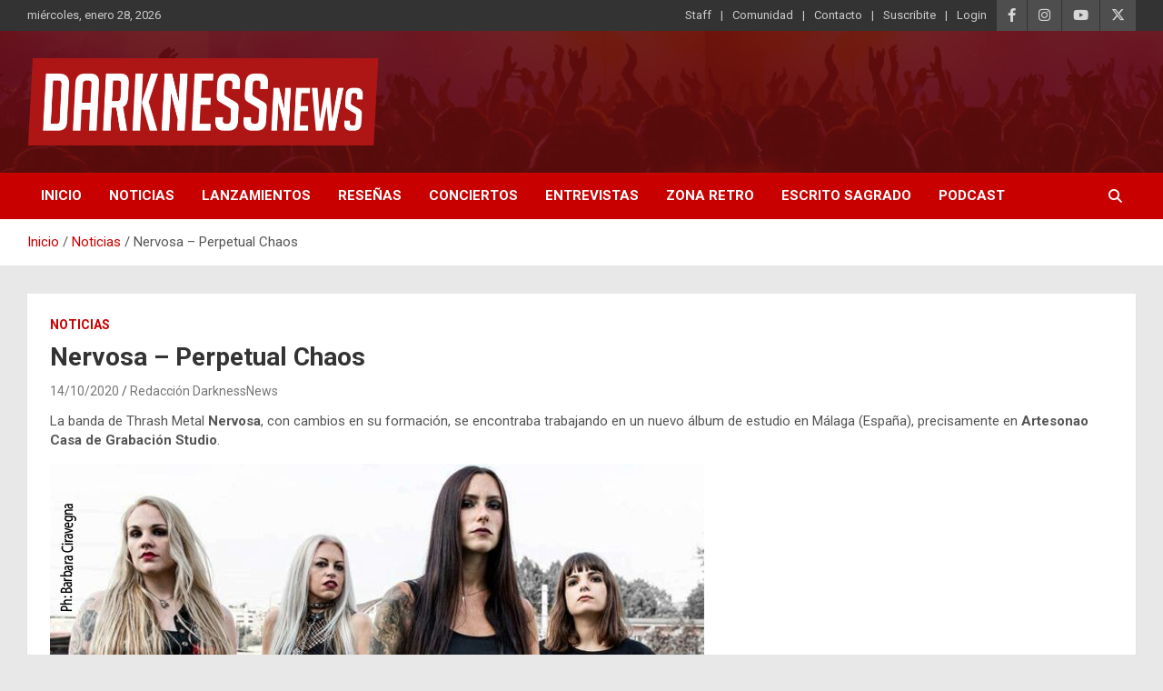

--- FILE ---
content_type: text/html; charset=UTF-8
request_url: https://darknessnews.com/nervosa-perpetual-chaos/
body_size: 17631
content:
<!doctype html>
<html lang="es">
<head>
	<meta charset="UTF-8">
	<meta name="viewport" content="width=device-width, initial-scale=1, shrink-to-fit=no">
	<link rel="profile" href="https://gmpg.org/xfn/11">

	<title>Nervosa &#8211; Perpetual Chaos &#8211; DarknessNews</title>
<meta name='robots' content='max-image-preview:large' />
<link rel='dns-prefetch' href='//static.addtoany.com' />
<link rel='dns-prefetch' href='//www.googletagmanager.com' />
<link rel='dns-prefetch' href='//fonts.googleapis.com' />
<link rel="alternate" type="application/rss+xml" title="DarknessNews &raquo; Feed" href="https://darknessnews.com/feed/" />
<link rel="alternate" type="application/rss+xml" title="DarknessNews &raquo; Feed de los comentarios" href="https://darknessnews.com/comments/feed/" />
<link rel="alternate" title="oEmbed (JSON)" type="application/json+oembed" href="https://darknessnews.com/wp-json/oembed/1.0/embed?url=https%3A%2F%2Fdarknessnews.com%2Fnervosa-perpetual-chaos%2F" />
<link rel="alternate" title="oEmbed (XML)" type="text/xml+oembed" href="https://darknessnews.com/wp-json/oembed/1.0/embed?url=https%3A%2F%2Fdarknessnews.com%2Fnervosa-perpetual-chaos%2F&#038;format=xml" />
		<style id="content-control-block-styles">
			@media (max-width: 640px) {
	.cc-hide-on-mobile {
		display: none !important;
	}
}
@media (min-width: 641px) and (max-width: 920px) {
	.cc-hide-on-tablet {
		display: none !important;
	}
}
@media (min-width: 921px) and (max-width: 1440px) {
	.cc-hide-on-desktop {
		display: none !important;
	}
}		</style>
		<style id='wp-img-auto-sizes-contain-inline-css' type='text/css'>
img:is([sizes=auto i],[sizes^="auto," i]){contain-intrinsic-size:3000px 1500px}
/*# sourceURL=wp-img-auto-sizes-contain-inline-css */
</style>
<link rel='stylesheet' id='pie_notice_cs-css' href='https://darknessnews.com/wp-content/plugins/pie-register/assets/css/pie_notice.css?ver=3.8.4.7' type='text/css' media='all' />
<link rel='stylesheet' id='pt-cv-public-style-css' href='https://darknessnews.com/wp-content/plugins/content-views-query-and-display-post-page/public/assets/css/cv.css?ver=4.3' type='text/css' media='all' />
<style id='wp-emoji-styles-inline-css' type='text/css'>

	img.wp-smiley, img.emoji {
		display: inline !important;
		border: none !important;
		box-shadow: none !important;
		height: 1em !important;
		width: 1em !important;
		margin: 0 0.07em !important;
		vertical-align: -0.1em !important;
		background: none !important;
		padding: 0 !important;
	}
/*# sourceURL=wp-emoji-styles-inline-css */
</style>
<link rel='stylesheet' id='wp-block-library-css' href='https://darknessnews.com/wp-includes/css/dist/block-library/style.min.css?ver=6.9' type='text/css' media='all' />
<style id='classic-theme-styles-inline-css' type='text/css'>
/*! This file is auto-generated */
.wp-block-button__link{color:#fff;background-color:#32373c;border-radius:9999px;box-shadow:none;text-decoration:none;padding:calc(.667em + 2px) calc(1.333em + 2px);font-size:1.125em}.wp-block-file__button{background:#32373c;color:#fff;text-decoration:none}
/*# sourceURL=/wp-includes/css/classic-themes.min.css */
</style>
<link rel='stylesheet' id='content-control-block-styles-css' href='https://darknessnews.com/wp-content/plugins/content-control/dist/style-block-editor.css?ver=2.6.5' type='text/css' media='all' />
<style id='global-styles-inline-css' type='text/css'>
:root{--wp--preset--aspect-ratio--square: 1;--wp--preset--aspect-ratio--4-3: 4/3;--wp--preset--aspect-ratio--3-4: 3/4;--wp--preset--aspect-ratio--3-2: 3/2;--wp--preset--aspect-ratio--2-3: 2/3;--wp--preset--aspect-ratio--16-9: 16/9;--wp--preset--aspect-ratio--9-16: 9/16;--wp--preset--color--black: #000000;--wp--preset--color--cyan-bluish-gray: #abb8c3;--wp--preset--color--white: #ffffff;--wp--preset--color--pale-pink: #f78da7;--wp--preset--color--vivid-red: #cf2e2e;--wp--preset--color--luminous-vivid-orange: #ff6900;--wp--preset--color--luminous-vivid-amber: #fcb900;--wp--preset--color--light-green-cyan: #7bdcb5;--wp--preset--color--vivid-green-cyan: #00d084;--wp--preset--color--pale-cyan-blue: #8ed1fc;--wp--preset--color--vivid-cyan-blue: #0693e3;--wp--preset--color--vivid-purple: #9b51e0;--wp--preset--gradient--vivid-cyan-blue-to-vivid-purple: linear-gradient(135deg,rgb(6,147,227) 0%,rgb(155,81,224) 100%);--wp--preset--gradient--light-green-cyan-to-vivid-green-cyan: linear-gradient(135deg,rgb(122,220,180) 0%,rgb(0,208,130) 100%);--wp--preset--gradient--luminous-vivid-amber-to-luminous-vivid-orange: linear-gradient(135deg,rgb(252,185,0) 0%,rgb(255,105,0) 100%);--wp--preset--gradient--luminous-vivid-orange-to-vivid-red: linear-gradient(135deg,rgb(255,105,0) 0%,rgb(207,46,46) 100%);--wp--preset--gradient--very-light-gray-to-cyan-bluish-gray: linear-gradient(135deg,rgb(238,238,238) 0%,rgb(169,184,195) 100%);--wp--preset--gradient--cool-to-warm-spectrum: linear-gradient(135deg,rgb(74,234,220) 0%,rgb(151,120,209) 20%,rgb(207,42,186) 40%,rgb(238,44,130) 60%,rgb(251,105,98) 80%,rgb(254,248,76) 100%);--wp--preset--gradient--blush-light-purple: linear-gradient(135deg,rgb(255,206,236) 0%,rgb(152,150,240) 100%);--wp--preset--gradient--blush-bordeaux: linear-gradient(135deg,rgb(254,205,165) 0%,rgb(254,45,45) 50%,rgb(107,0,62) 100%);--wp--preset--gradient--luminous-dusk: linear-gradient(135deg,rgb(255,203,112) 0%,rgb(199,81,192) 50%,rgb(65,88,208) 100%);--wp--preset--gradient--pale-ocean: linear-gradient(135deg,rgb(255,245,203) 0%,rgb(182,227,212) 50%,rgb(51,167,181) 100%);--wp--preset--gradient--electric-grass: linear-gradient(135deg,rgb(202,248,128) 0%,rgb(113,206,126) 100%);--wp--preset--gradient--midnight: linear-gradient(135deg,rgb(2,3,129) 0%,rgb(40,116,252) 100%);--wp--preset--font-size--small: 13px;--wp--preset--font-size--medium: 20px;--wp--preset--font-size--large: 36px;--wp--preset--font-size--x-large: 42px;--wp--preset--spacing--20: 0.44rem;--wp--preset--spacing--30: 0.67rem;--wp--preset--spacing--40: 1rem;--wp--preset--spacing--50: 1.5rem;--wp--preset--spacing--60: 2.25rem;--wp--preset--spacing--70: 3.38rem;--wp--preset--spacing--80: 5.06rem;--wp--preset--shadow--natural: 6px 6px 9px rgba(0, 0, 0, 0.2);--wp--preset--shadow--deep: 12px 12px 50px rgba(0, 0, 0, 0.4);--wp--preset--shadow--sharp: 6px 6px 0px rgba(0, 0, 0, 0.2);--wp--preset--shadow--outlined: 6px 6px 0px -3px rgb(255, 255, 255), 6px 6px rgb(0, 0, 0);--wp--preset--shadow--crisp: 6px 6px 0px rgb(0, 0, 0);}:where(.is-layout-flex){gap: 0.5em;}:where(.is-layout-grid){gap: 0.5em;}body .is-layout-flex{display: flex;}.is-layout-flex{flex-wrap: wrap;align-items: center;}.is-layout-flex > :is(*, div){margin: 0;}body .is-layout-grid{display: grid;}.is-layout-grid > :is(*, div){margin: 0;}:where(.wp-block-columns.is-layout-flex){gap: 2em;}:where(.wp-block-columns.is-layout-grid){gap: 2em;}:where(.wp-block-post-template.is-layout-flex){gap: 1.25em;}:where(.wp-block-post-template.is-layout-grid){gap: 1.25em;}.has-black-color{color: var(--wp--preset--color--black) !important;}.has-cyan-bluish-gray-color{color: var(--wp--preset--color--cyan-bluish-gray) !important;}.has-white-color{color: var(--wp--preset--color--white) !important;}.has-pale-pink-color{color: var(--wp--preset--color--pale-pink) !important;}.has-vivid-red-color{color: var(--wp--preset--color--vivid-red) !important;}.has-luminous-vivid-orange-color{color: var(--wp--preset--color--luminous-vivid-orange) !important;}.has-luminous-vivid-amber-color{color: var(--wp--preset--color--luminous-vivid-amber) !important;}.has-light-green-cyan-color{color: var(--wp--preset--color--light-green-cyan) !important;}.has-vivid-green-cyan-color{color: var(--wp--preset--color--vivid-green-cyan) !important;}.has-pale-cyan-blue-color{color: var(--wp--preset--color--pale-cyan-blue) !important;}.has-vivid-cyan-blue-color{color: var(--wp--preset--color--vivid-cyan-blue) !important;}.has-vivid-purple-color{color: var(--wp--preset--color--vivid-purple) !important;}.has-black-background-color{background-color: var(--wp--preset--color--black) !important;}.has-cyan-bluish-gray-background-color{background-color: var(--wp--preset--color--cyan-bluish-gray) !important;}.has-white-background-color{background-color: var(--wp--preset--color--white) !important;}.has-pale-pink-background-color{background-color: var(--wp--preset--color--pale-pink) !important;}.has-vivid-red-background-color{background-color: var(--wp--preset--color--vivid-red) !important;}.has-luminous-vivid-orange-background-color{background-color: var(--wp--preset--color--luminous-vivid-orange) !important;}.has-luminous-vivid-amber-background-color{background-color: var(--wp--preset--color--luminous-vivid-amber) !important;}.has-light-green-cyan-background-color{background-color: var(--wp--preset--color--light-green-cyan) !important;}.has-vivid-green-cyan-background-color{background-color: var(--wp--preset--color--vivid-green-cyan) !important;}.has-pale-cyan-blue-background-color{background-color: var(--wp--preset--color--pale-cyan-blue) !important;}.has-vivid-cyan-blue-background-color{background-color: var(--wp--preset--color--vivid-cyan-blue) !important;}.has-vivid-purple-background-color{background-color: var(--wp--preset--color--vivid-purple) !important;}.has-black-border-color{border-color: var(--wp--preset--color--black) !important;}.has-cyan-bluish-gray-border-color{border-color: var(--wp--preset--color--cyan-bluish-gray) !important;}.has-white-border-color{border-color: var(--wp--preset--color--white) !important;}.has-pale-pink-border-color{border-color: var(--wp--preset--color--pale-pink) !important;}.has-vivid-red-border-color{border-color: var(--wp--preset--color--vivid-red) !important;}.has-luminous-vivid-orange-border-color{border-color: var(--wp--preset--color--luminous-vivid-orange) !important;}.has-luminous-vivid-amber-border-color{border-color: var(--wp--preset--color--luminous-vivid-amber) !important;}.has-light-green-cyan-border-color{border-color: var(--wp--preset--color--light-green-cyan) !important;}.has-vivid-green-cyan-border-color{border-color: var(--wp--preset--color--vivid-green-cyan) !important;}.has-pale-cyan-blue-border-color{border-color: var(--wp--preset--color--pale-cyan-blue) !important;}.has-vivid-cyan-blue-border-color{border-color: var(--wp--preset--color--vivid-cyan-blue) !important;}.has-vivid-purple-border-color{border-color: var(--wp--preset--color--vivid-purple) !important;}.has-vivid-cyan-blue-to-vivid-purple-gradient-background{background: var(--wp--preset--gradient--vivid-cyan-blue-to-vivid-purple) !important;}.has-light-green-cyan-to-vivid-green-cyan-gradient-background{background: var(--wp--preset--gradient--light-green-cyan-to-vivid-green-cyan) !important;}.has-luminous-vivid-amber-to-luminous-vivid-orange-gradient-background{background: var(--wp--preset--gradient--luminous-vivid-amber-to-luminous-vivid-orange) !important;}.has-luminous-vivid-orange-to-vivid-red-gradient-background{background: var(--wp--preset--gradient--luminous-vivid-orange-to-vivid-red) !important;}.has-very-light-gray-to-cyan-bluish-gray-gradient-background{background: var(--wp--preset--gradient--very-light-gray-to-cyan-bluish-gray) !important;}.has-cool-to-warm-spectrum-gradient-background{background: var(--wp--preset--gradient--cool-to-warm-spectrum) !important;}.has-blush-light-purple-gradient-background{background: var(--wp--preset--gradient--blush-light-purple) !important;}.has-blush-bordeaux-gradient-background{background: var(--wp--preset--gradient--blush-bordeaux) !important;}.has-luminous-dusk-gradient-background{background: var(--wp--preset--gradient--luminous-dusk) !important;}.has-pale-ocean-gradient-background{background: var(--wp--preset--gradient--pale-ocean) !important;}.has-electric-grass-gradient-background{background: var(--wp--preset--gradient--electric-grass) !important;}.has-midnight-gradient-background{background: var(--wp--preset--gradient--midnight) !important;}.has-small-font-size{font-size: var(--wp--preset--font-size--small) !important;}.has-medium-font-size{font-size: var(--wp--preset--font-size--medium) !important;}.has-large-font-size{font-size: var(--wp--preset--font-size--large) !important;}.has-x-large-font-size{font-size: var(--wp--preset--font-size--x-large) !important;}
:where(.wp-block-post-template.is-layout-flex){gap: 1.25em;}:where(.wp-block-post-template.is-layout-grid){gap: 1.25em;}
:where(.wp-block-term-template.is-layout-flex){gap: 1.25em;}:where(.wp-block-term-template.is-layout-grid){gap: 1.25em;}
:where(.wp-block-columns.is-layout-flex){gap: 2em;}:where(.wp-block-columns.is-layout-grid){gap: 2em;}
:root :where(.wp-block-pullquote){font-size: 1.5em;line-height: 1.6;}
/*# sourceURL=global-styles-inline-css */
</style>
<link rel='stylesheet' id='bootstrap-style-css' href='https://darknessnews.com/wp-content/themes/newscard/assets/library/bootstrap/css/bootstrap.min.css?ver=4.0.0' type='text/css' media='all' />
<link rel='stylesheet' id='font-awesome-style-css' href='https://darknessnews.com/wp-content/themes/newscard/assets/library/font-awesome/css/all.min.css?ver=6.9' type='text/css' media='all' />
<link rel='stylesheet' id='newscard-google-fonts-css' href='//fonts.googleapis.com/css?family=Roboto%3A100%2C300%2C300i%2C400%2C400i%2C500%2C500i%2C700%2C700i&#038;ver=6.9' type='text/css' media='all' />
<link rel='stylesheet' id='newscard-style-css' href='https://darknessnews.com/wp-content/themes/newscard/style.css?ver=6.9' type='text/css' media='all' />
<link rel='stylesheet' id='addtoany-css' href='https://darknessnews.com/wp-content/plugins/add-to-any/addtoany.min.css?ver=1.16' type='text/css' media='all' />
<link rel='stylesheet' id='myStyleSheets-css' href='https://darknessnews.com/wp-content/plugins/wp-latest-posts/css/wplp_front.css?ver=5.0.11' type='text/css' media='all' />
<link rel='stylesheet' id='wplpStyleDefault-css' href='https://darknessnews.com/wp-content/plugins/wp-latest-posts/themes/default/style.css?ver=5.0.11' type='text/css' media='all' />
<style id='wplpStyleDefault-inline-css' type='text/css'>
#wplp_widget_776.wplp_container.default:hover .flex-next,#wplp_widget_776.wplp_container .flex-direction-nav .flex-prev{color : rgb(51, 51, 51) !important}#wplp_widget_776 .swiper-button-next,#wplp_widget_776 .swiper-button-prev{color : rgb(51, 51, 51)!important; background-image: none!important}#wplp_widget_776.wplp_container.default:hover .flex-next:hover,#wplp_widget_776.wplp_container.default:hover .flex-prev:hover{color :rgb(54, 54, 54) !important}#wplp_widget_776 .swiper-button-next:hover,#wplp_widget_776 .swiper-button-prev:hover{color :rgb(54, 54, 54)!important}#wplp_widget_776 .swiper-pagination-bullet-active{background: rgb(54, 54, 54)!important}#wplp_widget_776.wplp_container .read-more{float:right;background-color : transparent}#wplp_widget_776.wplp_container .read-more{border :1px solid transparent;border-radius: 0px;}#wplp_widget_776.wplp_container .read-more{color : #0c0c0c}#wplp_widget_776.wplp_container .read-more{padding: 3px 7px}#wplp_widget_776 .wplp_listposts .swiper-slide .insideframe:hover .img_cropper:before,#wplp_widget_776 .wplp_listposts .swiper-slide .insideframe:hover .img_cropper:after {opacity:0.7}#wplp_widget_776 .wplp_listposts .swiper-slide .img_cropper:after {background:ffffff;-webkit-box-shadow: inset 0 0 10px 2px ffffff;box-shadow: inset 0 0 10px 2px ffffff;}#wplp_widget_776 .wplp_listposts .swiper-slide .img_cropper:before{content:'\f109';}#wplp_widget_776 .wplp_listposts .swiper-slide .img_cropper:before{color:#ffffff}#wplp_widget_776 .wplp_listposts .swiper-slide .img_cropper:before{background:#444444}@media screen and (max-width: 767px) {#wplp_widget_776 .wplp_listposts.swiper-slide-mb {display: grid;
                    grid-template-columns: repeat(2, 1fr);
                    grid-template-rows: repeat(2, 1fr);
                    gap: 0px;
                    grid-auto-flow: column;}}
#wplp_widget_777.wplp_container.default:hover .flex-next,#wplp_widget_777.wplp_container .flex-direction-nav .flex-prev{color : rgb(51, 51, 51) !important}#wplp_widget_777 .swiper-button-next,#wplp_widget_777 .swiper-button-prev{color : rgb(51, 51, 51)!important; background-image: none!important}#wplp_widget_777.wplp_container.default:hover .flex-next:hover,#wplp_widget_777.wplp_container.default:hover .flex-prev:hover{color :rgb(54, 54, 54) !important}#wplp_widget_777 .swiper-button-next:hover,#wplp_widget_777 .swiper-button-prev:hover{color :rgb(54, 54, 54)!important}#wplp_widget_777 .swiper-pagination-bullet-active{background: rgb(54, 54, 54)!important}#wplp_widget_777.wplp_container .read-more{float:right;background-color : transparent}#wplp_widget_777.wplp_container .read-more{border :1px solid transparent;border-radius: 0px;}#wplp_widget_777.wplp_container .read-more{color : #0c0c0c}#wplp_widget_777.wplp_container .read-more{padding: 3px 7px}#wplp_widget_777 .wplp_listposts .swiper-slide .insideframe:hover .img_cropper:before,#wplp_widget_777 .wplp_listposts .swiper-slide .insideframe:hover .img_cropper:after {opacity:0.7}#wplp_widget_777 .wplp_listposts .swiper-slide .img_cropper:after {background:ffffff;-webkit-box-shadow: inset 0 0 10px 2px ffffff;box-shadow: inset 0 0 10px 2px ffffff;}#wplp_widget_777 .wplp_listposts .swiper-slide .img_cropper:before{content:'\f109';}#wplp_widget_777 .wplp_listposts .swiper-slide .img_cropper:before{color:#ffffff}#wplp_widget_777 .wplp_listposts .swiper-slide .img_cropper:before{background:#444444}@media screen and (max-width: 767px) {#wplp_widget_777 .wplp_listposts.swiper-slide-mb {display: grid;
                    grid-template-columns: repeat(1, 1fr);
                    grid-template-rows: repeat(3, 1fr);
                    gap: 0px;
                    grid-auto-flow: column;}}
#wplp_widget_777.wplp_container.default:hover .flex-next,#wplp_widget_777.wplp_container .flex-direction-nav .flex-prev{color : rgb(51, 51, 51) !important}#wplp_widget_777 .swiper-button-next,#wplp_widget_777 .swiper-button-prev{color : rgb(51, 51, 51)!important; background-image: none!important}#wplp_widget_777.wplp_container.default:hover .flex-next:hover,#wplp_widget_777.wplp_container.default:hover .flex-prev:hover{color :rgb(54, 54, 54) !important}#wplp_widget_777 .swiper-button-next:hover,#wplp_widget_777 .swiper-button-prev:hover{color :rgb(54, 54, 54)!important}#wplp_widget_777 .swiper-pagination-bullet-active{background: rgb(54, 54, 54)!important}#wplp_widget_777.wplp_container .read-more{float:right;background-color : transparent}#wplp_widget_777.wplp_container .read-more{border :1px solid transparent;border-radius: 0px;}#wplp_widget_777.wplp_container .read-more{color : #0c0c0c}#wplp_widget_777.wplp_container .read-more{padding: 3px 7px}#wplp_widget_777 .wplp_listposts .swiper-slide .insideframe:hover .img_cropper:before,#wplp_widget_777 .wplp_listposts .swiper-slide .insideframe:hover .img_cropper:after {opacity:0.7}#wplp_widget_777 .wplp_listposts .swiper-slide .img_cropper:after {background:ffffff;-webkit-box-shadow: inset 0 0 10px 2px ffffff;box-shadow: inset 0 0 10px 2px ffffff;}#wplp_widget_777 .wplp_listposts .swiper-slide .img_cropper:before{content:'\f109';}#wplp_widget_777 .wplp_listposts .swiper-slide .img_cropper:before{color:#ffffff}#wplp_widget_777 .wplp_listposts .swiper-slide .img_cropper:before{background:#444444}@media screen and (max-width: 767px) {#wplp_widget_777 .wplp_listposts.swiper-slide-mb {display: grid;
                    grid-template-columns: repeat(1, 1fr);
                    grid-template-rows: repeat(3, 1fr);
                    gap: 0px;
                    grid-auto-flow: column;}}
#wplp_widget_775.wplp_container.default:hover .flex-next,#wplp_widget_775.wplp_container .flex-direction-nav .flex-prev{color : rgb(51, 51, 51) !important}#wplp_widget_775 .swiper-button-next,#wplp_widget_775 .swiper-button-prev{color : rgb(51, 51, 51)!important; background-image: none!important}#wplp_widget_775.wplp_container.default:hover .flex-next:hover,#wplp_widget_775.wplp_container.default:hover .flex-prev:hover{color :rgb(54, 54, 54) !important}#wplp_widget_775 .swiper-button-next:hover,#wplp_widget_775 .swiper-button-prev:hover{color :rgb(54, 54, 54)!important}#wplp_widget_775 .swiper-pagination-bullet-active{background: rgb(54, 54, 54)!important}#wplp_widget_775.wplp_container .read-more{float:right;background-color : #dd3333}#wplp_widget_775.wplp_container .read-more{border :1px solid #dd3333;border-radius: 0px;}#wplp_widget_775.wplp_container .read-more{color : #0c0c0c}#wplp_widget_775.wplp_container .read-more{padding: 3px 7px}#wplp_widget_775 .wplp_listposts .swiper-slide .insideframe:hover .img_cropper:before,#wplp_widget_775 .wplp_listposts .swiper-slide .insideframe:hover .img_cropper:after {opacity:0.7}#wplp_widget_775 .wplp_listposts .swiper-slide .img_cropper:after {background:ffffff;-webkit-box-shadow: inset 0 0 10px 2px ffffff;box-shadow: inset 0 0 10px 2px ffffff;}#wplp_widget_775 .wplp_listposts .swiper-slide .img_cropper:before{content:'\f109';}#wplp_widget_775 .wplp_listposts .swiper-slide .img_cropper:before{color:#ffffff}#wplp_widget_775 .wplp_listposts .swiper-slide .img_cropper:before{background:#444444}@media screen and (max-width: 767px) {#wplp_widget_775 .wplp_listposts.swiper-slide-mb {display: grid;
                    grid-template-columns: repeat(1, 1fr);
                    grid-template-rows: repeat(3, 1fr);
                    gap: 0px;
                    grid-auto-flow: column;}}
#wplp_widget_777.wplp_container.default:hover .flex-next,#wplp_widget_777.wplp_container .flex-direction-nav .flex-prev{color : rgb(51, 51, 51) !important}#wplp_widget_777 .swiper-button-next,#wplp_widget_777 .swiper-button-prev{color : rgb(51, 51, 51)!important; background-image: none!important}#wplp_widget_777.wplp_container.default:hover .flex-next:hover,#wplp_widget_777.wplp_container.default:hover .flex-prev:hover{color :rgb(54, 54, 54) !important}#wplp_widget_777 .swiper-button-next:hover,#wplp_widget_777 .swiper-button-prev:hover{color :rgb(54, 54, 54)!important}#wplp_widget_777 .swiper-pagination-bullet-active{background: rgb(54, 54, 54)!important}#wplp_widget_777.wplp_container .read-more{float:right;background-color : transparent}#wplp_widget_777.wplp_container .read-more{border :1px solid transparent;border-radius: 0px;}#wplp_widget_777.wplp_container .read-more{color : #0c0c0c}#wplp_widget_777.wplp_container .read-more{padding: 3px 7px}#wplp_widget_777 .wplp_listposts .swiper-slide .insideframe:hover .img_cropper:before,#wplp_widget_777 .wplp_listposts .swiper-slide .insideframe:hover .img_cropper:after {opacity:0.7}#wplp_widget_777 .wplp_listposts .swiper-slide .img_cropper:after {background:ffffff;-webkit-box-shadow: inset 0 0 10px 2px ffffff;box-shadow: inset 0 0 10px 2px ffffff;}#wplp_widget_777 .wplp_listposts .swiper-slide .img_cropper:before{content:'\f109';}#wplp_widget_777 .wplp_listposts .swiper-slide .img_cropper:before{color:#ffffff}#wplp_widget_777 .wplp_listposts .swiper-slide .img_cropper:before{background:#444444}@media screen and (max-width: 767px) {#wplp_widget_777 .wplp_listposts.swiper-slide-mb {display: grid;
                    grid-template-columns: repeat(1, 1fr);
                    grid-template-rows: repeat(3, 1fr);
                    gap: 0px;
                    grid-auto-flow: column;}}
#wplp_widget_777.wplp_container.default:hover .flex-next,#wplp_widget_777.wplp_container .flex-direction-nav .flex-prev{color : rgb(51, 51, 51) !important}#wplp_widget_777 .swiper-button-next,#wplp_widget_777 .swiper-button-prev{color : rgb(51, 51, 51)!important; background-image: none!important}#wplp_widget_777.wplp_container.default:hover .flex-next:hover,#wplp_widget_777.wplp_container.default:hover .flex-prev:hover{color :rgb(54, 54, 54) !important}#wplp_widget_777 .swiper-button-next:hover,#wplp_widget_777 .swiper-button-prev:hover{color :rgb(54, 54, 54)!important}#wplp_widget_777 .swiper-pagination-bullet-active{background: rgb(54, 54, 54)!important}#wplp_widget_777.wplp_container .read-more{float:right;background-color : transparent}#wplp_widget_777.wplp_container .read-more{border :1px solid transparent;border-radius: 0px;}#wplp_widget_777.wplp_container .read-more{color : #0c0c0c}#wplp_widget_777.wplp_container .read-more{padding: 3px 7px}#wplp_widget_777 .wplp_listposts .swiper-slide .insideframe:hover .img_cropper:before,#wplp_widget_777 .wplp_listposts .swiper-slide .insideframe:hover .img_cropper:after {opacity:0.7}#wplp_widget_777 .wplp_listposts .swiper-slide .img_cropper:after {background:ffffff;-webkit-box-shadow: inset 0 0 10px 2px ffffff;box-shadow: inset 0 0 10px 2px ffffff;}#wplp_widget_777 .wplp_listposts .swiper-slide .img_cropper:before{content:'\f109';}#wplp_widget_777 .wplp_listposts .swiper-slide .img_cropper:before{color:#ffffff}#wplp_widget_777 .wplp_listposts .swiper-slide .img_cropper:before{background:#444444}@media screen and (max-width: 767px) {#wplp_widget_777 .wplp_listposts.swiper-slide-mb {display: grid;
                    grid-template-columns: repeat(1, 1fr);
                    grid-template-rows: repeat(3, 1fr);
                    gap: 0px;
                    grid-auto-flow: column;}}
#wplp_widget_777.wplp_container.default:hover .flex-next,#wplp_widget_777.wplp_container .flex-direction-nav .flex-prev{color : rgb(51, 51, 51) !important}#wplp_widget_777 .swiper-button-next,#wplp_widget_777 .swiper-button-prev{color : rgb(51, 51, 51)!important; background-image: none!important}#wplp_widget_777.wplp_container.default:hover .flex-next:hover,#wplp_widget_777.wplp_container.default:hover .flex-prev:hover{color :rgb(54, 54, 54) !important}#wplp_widget_777 .swiper-button-next:hover,#wplp_widget_777 .swiper-button-prev:hover{color :rgb(54, 54, 54)!important}#wplp_widget_777 .swiper-pagination-bullet-active{background: rgb(54, 54, 54)!important}#wplp_widget_777.wplp_container .read-more{float:right;background-color : transparent}#wplp_widget_777.wplp_container .read-more{border :1px solid transparent;border-radius: 0px;}#wplp_widget_777.wplp_container .read-more{color : #0c0c0c}#wplp_widget_777.wplp_container .read-more{padding: 3px 7px}#wplp_widget_777 .wplp_listposts .swiper-slide .insideframe:hover .img_cropper:before,#wplp_widget_777 .wplp_listposts .swiper-slide .insideframe:hover .img_cropper:after {opacity:0.7}#wplp_widget_777 .wplp_listposts .swiper-slide .img_cropper:after {background:ffffff;-webkit-box-shadow: inset 0 0 10px 2px ffffff;box-shadow: inset 0 0 10px 2px ffffff;}#wplp_widget_777 .wplp_listposts .swiper-slide .img_cropper:before{content:'\f109';}#wplp_widget_777 .wplp_listposts .swiper-slide .img_cropper:before{color:#ffffff}#wplp_widget_777 .wplp_listposts .swiper-slide .img_cropper:before{background:#444444}@media screen and (max-width: 767px) {#wplp_widget_777 .wplp_listposts.swiper-slide-mb {display: grid;
                    grid-template-columns: repeat(1, 1fr);
                    grid-template-rows: repeat(3, 1fr);
                    gap: 0px;
                    grid-auto-flow: column;}}
#wplp_widget_776.wplp_container.default:hover .flex-next,#wplp_widget_776.wplp_container .flex-direction-nav .flex-prev{color : rgb(51, 51, 51) !important}#wplp_widget_776 .swiper-button-next,#wplp_widget_776 .swiper-button-prev{color : rgb(51, 51, 51)!important; background-image: none!important}#wplp_widget_776.wplp_container.default:hover .flex-next:hover,#wplp_widget_776.wplp_container.default:hover .flex-prev:hover{color :rgb(54, 54, 54) !important}#wplp_widget_776 .swiper-button-next:hover,#wplp_widget_776 .swiper-button-prev:hover{color :rgb(54, 54, 54)!important}#wplp_widget_776 .swiper-pagination-bullet-active{background: rgb(54, 54, 54)!important}#wplp_widget_776.wplp_container .read-more{float:right;background-color : transparent}#wplp_widget_776.wplp_container .read-more{border :1px solid transparent;border-radius: 0px;}#wplp_widget_776.wplp_container .read-more{color : #0c0c0c}#wplp_widget_776.wplp_container .read-more{padding: 3px 7px}#wplp_widget_776 .wplp_listposts .swiper-slide .insideframe:hover .img_cropper:before,#wplp_widget_776 .wplp_listposts .swiper-slide .insideframe:hover .img_cropper:after {opacity:0.7}#wplp_widget_776 .wplp_listposts .swiper-slide .img_cropper:after {background:ffffff;-webkit-box-shadow: inset 0 0 10px 2px ffffff;box-shadow: inset 0 0 10px 2px ffffff;}#wplp_widget_776 .wplp_listposts .swiper-slide .img_cropper:before{content:'\f109';}#wplp_widget_776 .wplp_listposts .swiper-slide .img_cropper:before{color:#ffffff}#wplp_widget_776 .wplp_listposts .swiper-slide .img_cropper:before{background:#444444}@media screen and (max-width: 767px) {#wplp_widget_776 .wplp_listposts.swiper-slide-mb {display: grid;
                    grid-template-columns: repeat(2, 1fr);
                    grid-template-rows: repeat(2, 1fr);
                    gap: 0px;
                    grid-auto-flow: column;}}
/*# sourceURL=wplpStyleDefault-inline-css */
</style>
<link rel='stylesheet' id='dashicons-css' href='https://darknessnews.com/wp-includes/css/dashicons.min.css?ver=6.9' type='text/css' media='all' />
<script type="text/javascript" id="addtoany-core-js-before">
/* <![CDATA[ */
window.a2a_config=window.a2a_config||{};a2a_config.callbacks=[];a2a_config.overlays=[];a2a_config.templates={};a2a_localize = {
	Share: "Compartir",
	Save: "Guardar",
	Subscribe: "Suscribir",
	Email: "Correo electrónico",
	Bookmark: "Marcador",
	ShowAll: "Mostrar todo",
	ShowLess: "Mostrar menos",
	FindServices: "Encontrar servicio(s)",
	FindAnyServiceToAddTo: "Encuentra al instante cualquier servicio para añadir a",
	PoweredBy: "Funciona con",
	ShareViaEmail: "Compartir por correo electrónico",
	SubscribeViaEmail: "Suscribirse a través de correo electrónico",
	BookmarkInYourBrowser: "Añadir a marcadores de tu navegador",
	BookmarkInstructions: "Presiona «Ctrl+D» o «\u2318+D» para añadir esta página a marcadores",
	AddToYourFavorites: "Añadir a tus favoritos",
	SendFromWebOrProgram: "Enviar desde cualquier dirección o programa de correo electrónico ",
	EmailProgram: "Programa de correo electrónico",
	More: "Más&#8230;",
	ThanksForSharing: "¡Gracias por compartir!",
	ThanksForFollowing: "¡Gracias por seguirnos!"
};


//# sourceURL=addtoany-core-js-before
/* ]]> */
</script>
<script type="text/javascript" defer src="https://static.addtoany.com/menu/page.js" id="addtoany-core-js"></script>
<script type="text/javascript" src="https://darknessnews.com/wp-includes/js/jquery/jquery.min.js?ver=3.7.1" id="jquery-core-js"></script>
<script type="text/javascript" src="https://darknessnews.com/wp-includes/js/jquery/jquery-migrate.min.js?ver=3.4.1" id="jquery-migrate-js"></script>
<script type="text/javascript" defer src="https://darknessnews.com/wp-content/plugins/add-to-any/addtoany.min.js?ver=1.1" id="addtoany-jquery-js"></script>

<!-- Fragmento de código de la etiqueta de Google (gtag.js) añadida por Site Kit -->
<!-- Fragmento de código de Google Analytics añadido por Site Kit -->
<script type="text/javascript" src="https://www.googletagmanager.com/gtag/js?id=GT-KF6RKFL" id="google_gtagjs-js" async></script>
<script type="text/javascript" id="google_gtagjs-js-after">
/* <![CDATA[ */
window.dataLayer = window.dataLayer || [];function gtag(){dataLayer.push(arguments);}
gtag("set","linker",{"domains":["darknessnews.com"]});
gtag("js", new Date());
gtag("set", "developer_id.dZTNiMT", true);
gtag("config", "GT-KF6RKFL");
//# sourceURL=google_gtagjs-js-after
/* ]]> */
</script>
<link rel="https://api.w.org/" href="https://darknessnews.com/wp-json/" /><link rel="alternate" title="JSON" type="application/json" href="https://darknessnews.com/wp-json/wp/v2/posts/1856" /><link rel="EditURI" type="application/rsd+xml" title="RSD" href="https://darknessnews.com/xmlrpc.php?rsd" />
<meta name="generator" content="WordPress 6.9" />
<link rel="canonical" href="https://darknessnews.com/nervosa-perpetual-chaos/" />
<link rel='shortlink' href='https://darknessnews.com/?p=1856' />
		<script type="text/javascript">
			//<![CDATA[
			var show_msg = '0';
			if (show_msg !== '0') {
				var options = {view_src: "View Source is disabled!", inspect_elem: "Inspect Element is disabled!", right_click: "Right click is disabled!", copy_cut_paste_content: "Cut/Copy/Paste is disabled!", image_drop: "Image Drag-n-Drop is disabled!" }
			} else {
				var options = '';
			}

         	function nocontextmenu(e) { return false; }
         	document.oncontextmenu = nocontextmenu;
         	document.ondragstart = function() { return false;}

			document.onmousedown = function (event) {
				event = (event || window.event);
				if (event.keyCode === 123) {
					if (show_msg !== '0') {show_toast('inspect_elem');}
					return false;
				}
			}
			document.onkeydown = function (event) {
				event = (event || window.event);
				//alert(event.keyCode);   return false;
				if (event.keyCode === 123 ||
						event.ctrlKey && event.shiftKey && event.keyCode === 73 ||
						event.ctrlKey && event.shiftKey && event.keyCode === 75) {
					if (show_msg !== '0') {show_toast('inspect_elem');}
					return false;
				}
				if (event.ctrlKey && event.keyCode === 85) {
					if (show_msg !== '0') {show_toast('view_src');}
					return false;
				}
			}
			function addMultiEventListener(element, eventNames, listener) {
				var events = eventNames.split(' ');
				for (var i = 0, iLen = events.length; i < iLen; i++) {
					element.addEventListener(events[i], function (e) {
						e.preventDefault();
						if (show_msg !== '0') {
							show_toast(listener);
						}
					});
				}
			}
			addMultiEventListener(document, 'contextmenu', 'right_click');
			addMultiEventListener(document, 'cut copy paste print', 'copy_cut_paste_content');
			addMultiEventListener(document, 'drag drop', 'image_drop');
			function show_toast(text) {
				var x = document.getElementById("amm_drcfw_toast_msg");
				x.innerHTML = eval('options.' + text);
				x.className = "show";
				setTimeout(function () {
					x.className = x.className.replace("show", "")
				}, 3000);
			}
		//]]>
		</script>
		<style type="text/css">body * :not(input):not(textarea){user-select:none !important; -webkit-touch-callout: none !important;  -webkit-user-select: none !important; -moz-user-select:none !important; -khtml-user-select:none !important; -ms-user-select: none !important;}#amm_drcfw_toast_msg{visibility:hidden;min-width:250px;margin-left:-125px;background-color:#333;color:#fff;text-align:center;border-radius:2px;padding:16px;position:fixed;z-index:999;left:50%;bottom:30px;font-size:17px}#amm_drcfw_toast_msg.show{visibility:visible;-webkit-animation:fadein .5s,fadeout .5s 2.5s;animation:fadein .5s,fadeout .5s 2.5s}@-webkit-keyframes fadein{from{bottom:0;opacity:0}to{bottom:30px;opacity:1}}@keyframes fadein{from{bottom:0;opacity:0}to{bottom:30px;opacity:1}}@-webkit-keyframes fadeout{from{bottom:30px;opacity:1}to{bottom:0;opacity:0}}@keyframes fadeout{from{bottom:30px;opacity:1}to{bottom:0;opacity:0}}</style>
		
		<!-- GA Google Analytics @ https://m0n.co/ga -->
		<script>
			(function(i,s,o,g,r,a,m){i['GoogleAnalyticsObject']=r;i[r]=i[r]||function(){
			(i[r].q=i[r].q||[]).push(arguments)},i[r].l=1*new Date();a=s.createElement(o),
			m=s.getElementsByTagName(o)[0];a.async=1;a.src=g;m.parentNode.insertBefore(a,m)
			})(window,document,'script','https://www.google-analytics.com/analytics.js','ga');
			ga('create', 'UA-171537963-1', 'auto');
			ga('set', 'forceSSL', true);
			ga('send', 'pageview');
		</script>

	<meta name="generator" content="Site Kit by Google 1.171.0" /><meta property="og:url"                content="https://darknessnews.com" />
<meta property="og:type"               content="Website" />
<meta property="og:title"              content="Darknessnews" />
<meta property="og:description"        content="Noticias del Mundo del Rock & Metal" />
<meta property="og:image"              content="https://darknessnews.com/wp-content/uploads/2020/07/Logos_horizontal.png" /><meta name="generator" content="Elementor 3.34.3; features: additional_custom_breakpoints; settings: css_print_method-external, google_font-enabled, font_display-auto">
      <meta name="onesignal" content="wordpress-plugin"/>
            <script>

      window.OneSignalDeferred = window.OneSignalDeferred || [];

      OneSignalDeferred.push(function(OneSignal) {
        var oneSignal_options = {};
        window._oneSignalInitOptions = oneSignal_options;

        oneSignal_options['serviceWorkerParam'] = { scope: '/' };
oneSignal_options['serviceWorkerPath'] = 'OneSignalSDKWorker.js.php';

        OneSignal.Notifications.setDefaultUrl("https://darknessnews.com");

        oneSignal_options['wordpress'] = true;
oneSignal_options['appId'] = '8c6db3b0-ee52-46f7-8ebb-1089aa343767';
oneSignal_options['allowLocalhostAsSecureOrigin'] = true;
oneSignal_options['welcomeNotification'] = { };
oneSignal_options['welcomeNotification']['title'] = "";
oneSignal_options['welcomeNotification']['message'] = "¡Gracias por suscribirte a las notificaciones!";
oneSignal_options['path'] = "https://darknessnews.com/wp-content/plugins/onesignal-free-web-push-notifications/sdk_files/";
oneSignal_options['promptOptions'] = { };
oneSignal_options['notifyButton'] = { };
oneSignal_options['notifyButton']['enable'] = true;
oneSignal_options['notifyButton']['position'] = 'bottom-right';
oneSignal_options['notifyButton']['theme'] = 'default';
oneSignal_options['notifyButton']['size'] = 'medium';
oneSignal_options['notifyButton']['showCredit'] = true;
oneSignal_options['notifyButton']['text'] = {};
oneSignal_options['notifyButton']['text']['tip.state.unsubscribed'] = 'Suscribite a las notificaciones';
oneSignal_options['notifyButton']['text']['tip.state.subscribed'] = 'Ya estas suscripto a las notificaciones';
oneSignal_options['notifyButton']['text']['tip.state.blocked'] = 'Bloqueaste las notificaciones';
oneSignal_options['notifyButton']['text']['message.action.subscribed'] = 'Gracias por suscribirte a las notificaciones!';
oneSignal_options['notifyButton']['text']['message.action.resubscribed'] = 'Estas suscripto nuevamente';
oneSignal_options['notifyButton']['text']['message.action.unsubscribed'] = 'No recibirás más las notificaciones';
              OneSignal.init(window._oneSignalInitOptions);
                    });

      function documentInitOneSignal() {
        var oneSignal_elements = document.getElementsByClassName("OneSignal-prompt");

        var oneSignalLinkClickHandler = function(event) { OneSignal.Notifications.requestPermission(); event.preventDefault(); };        for(var i = 0; i < oneSignal_elements.length; i++)
          oneSignal_elements[i].addEventListener('click', oneSignalLinkClickHandler, false);
      }

      if (document.readyState === 'complete') {
           documentInitOneSignal();
      }
      else {
           window.addEventListener("load", function(event){
               documentInitOneSignal();
          });
      }
    </script>
			<style>
				.e-con.e-parent:nth-of-type(n+4):not(.e-lazyloaded):not(.e-no-lazyload),
				.e-con.e-parent:nth-of-type(n+4):not(.e-lazyloaded):not(.e-no-lazyload) * {
					background-image: none !important;
				}
				@media screen and (max-height: 1024px) {
					.e-con.e-parent:nth-of-type(n+3):not(.e-lazyloaded):not(.e-no-lazyload),
					.e-con.e-parent:nth-of-type(n+3):not(.e-lazyloaded):not(.e-no-lazyload) * {
						background-image: none !important;
					}
				}
				@media screen and (max-height: 640px) {
					.e-con.e-parent:nth-of-type(n+2):not(.e-lazyloaded):not(.e-no-lazyload),
					.e-con.e-parent:nth-of-type(n+2):not(.e-lazyloaded):not(.e-no-lazyload) * {
						background-image: none !important;
					}
				}
			</style>
			<style type="text/css"></style><style type="text/css"></style><style type="text/css"></style><style type="text/css"></style><style type="text/css"></style><style type="text/css"></style><style type="text/css"></style><style type="text/css"></style>		<style type="text/css">
					.site-title,
			.site-description {
				position: absolute;
				clip: rect(1px, 1px, 1px, 1px);
			}
				</style>
		<style type="text/css" id="custom-background-css">
body.custom-background { background-color: #e8e8e8; }
</style>
	<link rel="icon" href="https://darknessnews.com/wp-content/uploads/2020/07/cropped-Logos-1-32x32.png" sizes="32x32" />
<link rel="icon" href="https://darknessnews.com/wp-content/uploads/2020/07/cropped-Logos-1-192x192.png" sizes="192x192" />
<link rel="apple-touch-icon" href="https://darknessnews.com/wp-content/uploads/2020/07/cropped-Logos-1-180x180.png" />
<meta name="msapplication-TileImage" content="https://darknessnews.com/wp-content/uploads/2020/07/cropped-Logos-1-270x270.png" />
</head>

<body class="wp-singular post-template-default single single-post postid-1856 single-format-standard custom-background wp-custom-logo wp-theme-newscard theme-body group-blog elementor-default elementor-kit-725">

<div id="page" class="site">
	<a class="skip-link screen-reader-text" href="#content">Saltar al contenido</a>
	
	<header id="masthead" class="site-header">
					<div class="info-bar infobar-links-on">
				<div class="container">
					<div class="row gutter-10">
						<div class="col col-sm contact-section">
							<div class="date">
								<ul><li>miércoles, enero 28, 2026</li></ul>
							</div>
						</div><!-- .contact-section -->

													<div class="col-auto social-profiles order-md-3">
								
		<ul class="clearfix">
							<li><a target="_blank" rel="noopener noreferrer" href="https://www.facebook.com/Darknessnewsok"></a></li>
							<li><a target="_blank" rel="noopener noreferrer" href="https://www.instagram.com/Darknessnews.ok"></a></li>
							<li><a target="_blank" rel="noopener noreferrer" href="https://www.youtube.com/@darknessnewsok"></a></li>
							<li><a target="_blank" rel="noopener noreferrer" href="https://www.twitter.com/Darknessnewsok"></a></li>
					</ul>
								</div><!-- .social-profile -->
													<div class="col-md-auto infobar-links order-md-2">
								<button class="infobar-links-menu-toggle">Menú responsive</button>
								<ul class="clearfix"><li id="menu-item-402" class="menu-item menu-item-type-post_type menu-item-object-page menu-item-402"><a href="https://darknessnews.com/staff/">Staff</a></li>
<li id="menu-item-401" class="menu-item menu-item-type-post_type menu-item-object-page menu-item-401"><a href="https://darknessnews.com/comunidad/">Comunidad</a></li>
<li id="menu-item-400" class="menu-item menu-item-type-post_type menu-item-object-page menu-item-400"><a href="https://darknessnews.com/contacto/">Contacto</a></li>
<li id="menu-item-2266" class="menu-item menu-item-type-post_type menu-item-object-page menu-item-2266"><a href="https://darknessnews.com/registro/">Suscribite</a></li>
<li id="menu-item-2270" class="menu-item menu-item-type-post_type menu-item-object-page menu-item-2270"><a href="https://darknessnews.com/iniciar-session-login/">Login</a></li>
</ul>							</div><!-- .infobar-links -->
											</div><!-- .row -->
          		</div><!-- .container -->
        	</div><!-- .infobar -->
        		<nav class="navbar navbar-expand-lg d-block">
			<div class="navbar-head navbar-bg-set"  style="background-image:url('https://darknessnews.com/wp-content/uploads/2020/07/fondo_bordo_publico.jpg');">
				<div class="container">
					<div class="row navbar-head-row align-items-center">
						<div class="col-lg-4">
							<div class="site-branding navbar-brand">
								<a href="https://darknessnews.com/" class="custom-logo-link" rel="home"><img fetchpriority="high" width="1764" height="440" src="https://darknessnews.com/wp-content/uploads/2020/07/cropped-Logos_horizontal-5.png" class="custom-logo" alt="DarknessNews" decoding="async" srcset="https://darknessnews.com/wp-content/uploads/2020/07/cropped-Logos_horizontal-5.png 1764w, https://darknessnews.com/wp-content/uploads/2020/07/cropped-Logos_horizontal-5-300x75.png 300w, https://darknessnews.com/wp-content/uploads/2020/07/cropped-Logos_horizontal-5-1024x255.png 1024w, https://darknessnews.com/wp-content/uploads/2020/07/cropped-Logos_horizontal-5-768x192.png 768w, https://darknessnews.com/wp-content/uploads/2020/07/cropped-Logos_horizontal-5-1536x383.png 1536w" sizes="(max-width: 1764px) 100vw, 1764px" /></a>									<h2 class="site-title"><a href="https://darknessnews.com/" rel="home">DarknessNews</a></h2>
																	<p class="site-description">Noticias de Rock &amp; Metal</p>
															</div><!-- .site-branding .navbar-brand -->
						</div>
											</div><!-- .row -->
				</div><!-- .container -->
			</div><!-- .navbar-head -->
			<div class="navigation-bar">
				<div class="navigation-bar-top">
					<div class="container">
						<button class="navbar-toggler menu-toggle" type="button" data-toggle="collapse" data-target="#navbarCollapse" aria-controls="navbarCollapse" aria-expanded="false" aria-label="Alternar navegación"></button>
						<span class="search-toggle"></span>
					</div><!-- .container -->
					<div class="search-bar">
						<div class="container">
							<div class="search-block off">
								<form action="https://darknessnews.com/" method="get" class="search-form">
	<label class="assistive-text"> Buscar </label>
	<div class="input-group">
		<input type="search" value="" placeholder="Buscar" class="form-control s" name="s">
		<div class="input-group-prepend">
			<button class="btn btn-theme">Buscar</button>
		</div>
	</div>
</form><!-- .search-form -->
							</div><!-- .search-box -->
						</div><!-- .container -->
					</div><!-- .search-bar -->
				</div><!-- .navigation-bar-top -->
				<div class="navbar-main">
					<div class="container">
						<div class="collapse navbar-collapse" id="navbarCollapse">
							<div id="site-navigation" class="main-navigation nav-uppercase" role="navigation">
								<ul class="nav-menu navbar-nav d-lg-block"><li id="menu-item-3461" class="menu-item menu-item-type-post_type menu-item-object-page menu-item-home menu-item-3461"><a href="https://darknessnews.com/">Inicio</a></li>
<li id="menu-item-63" class="menu-item menu-item-type-taxonomy menu-item-object-category current-post-ancestor current-menu-parent current-post-parent menu-item-63"><a href="https://darknessnews.com/categorias/noticias/">Noticias</a></li>
<li id="menu-item-1264" class="menu-item menu-item-type-taxonomy menu-item-object-category menu-item-1264"><a href="https://darknessnews.com/categorias/lanzamientos/">Lanzamientos</a></li>
<li id="menu-item-1113" class="menu-item menu-item-type-taxonomy menu-item-object-category menu-item-1113"><a href="https://darknessnews.com/categorias/resenas/">Reseñas</a></li>
<li id="menu-item-10890" class="menu-item menu-item-type-taxonomy menu-item-object-category menu-item-10890"><a href="https://darknessnews.com/categorias/cociertos/">Conciertos</a></li>
<li id="menu-item-532" class="menu-item menu-item-type-taxonomy menu-item-object-category menu-item-532"><a href="https://darknessnews.com/categorias/entrevistas/">Entrevistas</a></li>
<li id="menu-item-66" class="menu-item menu-item-type-taxonomy menu-item-object-category menu-item-66"><a href="https://darknessnews.com/categorias/zona-retro/">Zona Retro</a></li>
<li id="menu-item-6611" class="menu-item menu-item-type-taxonomy menu-item-object-category menu-item-6611"><a href="https://darknessnews.com/categorias/escrito-sagrado/">Escrito Sagrado</a></li>
<li id="menu-item-1405" class="menu-item menu-item-type-taxonomy menu-item-object-category menu-item-1405"><a href="https://darknessnews.com/categorias/podcast/">Podcast</a></li>
</ul>							</div><!-- #site-navigation .main-navigation -->
						</div><!-- .navbar-collapse -->
						<div class="nav-search">
							<span class="search-toggle"></span>
						</div><!-- .nav-search -->
					</div><!-- .container -->
				</div><!-- .navbar-main -->
			</div><!-- .navigation-bar -->
		</nav><!-- .navbar -->

		
		
					<div id="breadcrumb">
				<div class="container">
					<div role="navigation" aria-label="Migas de pan" class="breadcrumb-trail breadcrumbs" itemprop="breadcrumb"><ul class="trail-items" itemscope itemtype="http://schema.org/BreadcrumbList"><meta name="numberOfItems" content="3" /><meta name="itemListOrder" content="Ascending" /><li itemprop="itemListElement" itemscope itemtype="http://schema.org/ListItem" class="trail-item trail-begin"><a href="https://darknessnews.com/" rel="home" itemprop="item"><span itemprop="name">Inicio</span></a><meta itemprop="position" content="1" /></li><li itemprop="itemListElement" itemscope itemtype="http://schema.org/ListItem" class="trail-item"><a href="https://darknessnews.com/categorias/noticias/" itemprop="item"><span itemprop="name">Noticias</span></a><meta itemprop="position" content="2" /></li><li itemprop="itemListElement" itemscope itemtype="http://schema.org/ListItem" class="trail-item trail-end"><span itemprop="name">Nervosa &#8211; Perpetual Chaos</span><meta itemprop="position" content="3" /></li></ul></div>				</div>
			</div><!-- .breadcrumb -->
			</header><!-- #masthead --><div id="content" class="site-content">
	<div class="container">
		<div class="row justify-content-center site-content-row">
			<div id="primary" class="content-area col-lg-12">
				<main id="main" class="site-main">

						<div class="post-1856 post type-post status-publish format-standard has-post-thumbnail hentry category-noticias">

		
				<div class="entry-meta category-meta">
					<div class="cat-links"><a href="https://darknessnews.com/categorias/noticias/" rel="category tag">Noticias</a></div>
				</div><!-- .entry-meta -->

			
					<header class="entry-header">
				<h1 class="entry-title">Nervosa &#8211; Perpetual Chaos</h1>
									<div class="entry-meta">
						<div class="date"><a href="https://darknessnews.com/nervosa-perpetual-chaos/" title="Nervosa &#8211; Perpetual Chaos">14/10/2020</a> </div> <div class="by-author vcard author"><a href="https://darknessnews.com/author/rdarknessnews/">Redacción DarknessNews</a> </div>											</div><!-- .entry-meta -->
								</header>
				<div class="entry-content">
			
<p>La banda de Thrash Metal <strong>Nervosa</strong>, con cambios en su formación, se encontraba trabajando en un nuevo álbum de estudio en Málaga (España), precisamente en <strong>Artesonao Casa de Grabación Studio</strong>.</p>



<figure class="wp-block-gallery aligncenter columns-1 is-cropped wp-block-gallery-1 is-layout-flex wp-block-gallery-is-layout-flex"><ul class="blocks-gallery-grid"><li class="blocks-gallery-item"><figure><img decoding="async" width="720" height="420" src="https://darknessnews.com/wp-content/uploads/2020/10/HOME_nervosa.jpg" alt="" data-id="1864" data-full-url="https://darknessnews.com/wp-content/uploads/2020/10/HOME_nervosa.jpg" data-link="https://darknessnews.com/?attachment_id=1864" class="wp-image-1864" srcset="https://darknessnews.com/wp-content/uploads/2020/10/HOME_nervosa.jpg 720w, https://darknessnews.com/wp-content/uploads/2020/10/HOME_nervosa-300x175.jpg 300w" sizes="(max-width: 720px) 100vw, 720px" /></figure></li></ul></figure>



<p>Luego del lanzamiento del reciente single «<strong>Guided By Evil</strong>» han publicado detalles de su próximo disco «<strong>Perpetual Chaos</strong>«, el cual será editado por el sello <strong>Napalm Records</strong> el 22 de enero de2021.</p>



<div class="wp-block-image"><figure class="aligncenter size-large is-resized"><img decoding="async" src="https://darknessnews.com/wp-content/uploads/2020/10/image-4.png" alt="" class="wp-image-1858" width="534" height="499" srcset="https://darknessnews.com/wp-content/uploads/2020/10/image-4.png 551w, https://darknessnews.com/wp-content/uploads/2020/10/image-4-300x280.png 300w" sizes="(max-width: 534px) 100vw, 534px" /><figcaption>Portada del nuevo álbum de estudio «<strong>Perpetual Chaos</strong>«</figcaption></figure></div>



<p class="has-text-align-center">Los temas del disco son:</p>



<p class="has-text-align-center">01. Venomous<br>02. Guided By Evil<br>03. People Of The Abyss<br>04. Perpetual Chaos<br>05. Until The Very End<br>06. Genocidal Command<br>07. Kings Of Domination<br>08. Time To Fight<br>09. Godless Prisoner<br>10. Blood Eagle<br>11. Rebel Soul<br>12. Pursued By Judgement<br>13. Under Ruins</p>



<center>
<iframe width="560" height="315" src="https://www.youtube.com/embed/9xs2YGGrbZA" frameborder="0" allow="accelerometer; autoplay; clipboard-write; encrypted-media; gyroscope; picture-in-picture" allowfullscreen=""></iframe>
</center>
<div class="addtoany_share_save_container addtoany_content addtoany_content_bottom"><div class="a2a_kit a2a_kit_size_32 addtoany_list" data-a2a-url="https://darknessnews.com/nervosa-perpetual-chaos/" data-a2a-title="Nervosa – Perpetual Chaos"><a class="a2a_button_facebook" href="https://www.addtoany.com/add_to/facebook?linkurl=https%3A%2F%2Fdarknessnews.com%2Fnervosa-perpetual-chaos%2F&amp;linkname=Nervosa%20%E2%80%93%20Perpetual%20Chaos" title="Facebook" rel="nofollow noopener" target="_blank"></a><a class="a2a_button_twitter" href="https://www.addtoany.com/add_to/twitter?linkurl=https%3A%2F%2Fdarknessnews.com%2Fnervosa-perpetual-chaos%2F&amp;linkname=Nervosa%20%E2%80%93%20Perpetual%20Chaos" title="Twitter" rel="nofollow noopener" target="_blank"></a><a class="a2a_button_whatsapp" href="https://www.addtoany.com/add_to/whatsapp?linkurl=https%3A%2F%2Fdarknessnews.com%2Fnervosa-perpetual-chaos%2F&amp;linkname=Nervosa%20%E2%80%93%20Perpetual%20Chaos" title="WhatsApp" rel="nofollow noopener" target="_blank"></a><a class="a2a_button_email" href="https://www.addtoany.com/add_to/email?linkurl=https%3A%2F%2Fdarknessnews.com%2Fnervosa-perpetual-chaos%2F&amp;linkname=Nervosa%20%E2%80%93%20Perpetual%20Chaos" title="Email" rel="nofollow noopener" target="_blank"></a><a class="a2a_dd addtoany_share_save addtoany_share" href="https://www.addtoany.com/share"></a></div></div>		</div><!-- entry-content -->

			</div><!-- .post-1856 -->

	<nav class="navigation post-navigation" aria-label="Entradas">
		<h2 class="screen-reader-text">Navegación de entradas</h2>
		<div class="nav-links"><div class="nav-previous"><a href="https://darknessnews.com/pearl-jam-gigaton-monkeywrench-2020/" rel="prev">Pearl Jam – «Gigaton» (Monkeywrench 2020)</a></div><div class="nav-next"><a href="https://darknessnews.com/gwar-en-vivo/" rel="next">Gwar &#8211; Tocará en vivo todo «Scumdogs of the Universe»</a></div></div>
	</nav>
				</main><!-- #main -->
			</div><!-- #primary -->
					</div><!-- row -->
	</div><!-- .container -->
</div><!-- #content .site-content-->
	<footer id="colophon" class="site-footer" role="contentinfo">
		
			<div class="container">
				<section class="featured-stories">
								<h3 class="stories-title">
									<a href="https://darknessnews.com/post/">¿Todavía no lo viste?</a>
							</h3>
							<div class="row gutter-parent-14">
													<div class="col-sm-6 col-lg-3">
								<div class="post-boxed">
																			<div class="post-img-wrap">
											<div class="featured-post-img">
												<a href="https://darknessnews.com/hijos-de-la-sangre-presenta-lazos-irreconocibles/" class="post-img" style="background-image: url('https://darknessnews.com/wp-content/uploads/2026/01/Home_HDLS.jpg');"></a>
											</div>
											<div class="entry-meta category-meta">
												<div class="cat-links"><a href="https://darknessnews.com/categorias/lanzamientos/" rel="category tag">Lanzamientos</a></div>
											</div><!-- .entry-meta -->
										</div><!-- .post-img-wrap -->
																		<div class="post-content">
																				<h3 class="entry-title"><a href="https://darknessnews.com/hijos-de-la-sangre-presenta-lazos-irreconocibles/">Hijos de la Sangre &#8211; Presenta «Lazos (Irreconocibles)», primer single del próximo álbum</a></h3>																					<div class="entry-meta">
												<div class="date"><a href="https://darknessnews.com/hijos-de-la-sangre-presenta-lazos-irreconocibles/" title="Hijos de la Sangre &#8211; Presenta «Lazos (Irreconocibles)», primer single del próximo álbum">26/01/2026</a> </div> <div class="by-author vcard author"><a href="https://darknessnews.com/author/rdarknessnews/">Redacción DarknessNews</a> </div>											</div>
																			</div><!-- .post-content -->
								</div><!-- .post-boxed -->
							</div><!-- .col-sm-6 .col-lg-3 -->
													<div class="col-sm-6 col-lg-3">
								<div class="post-boxed">
																			<div class="post-img-wrap">
											<div class="featured-post-img">
												<a href="https://darknessnews.com/infierno-invocando-al-diablo/" class="post-img" style="background-image: url('https://darknessnews.com/wp-content/uploads/2026/01/Home_Retro-2.jpg');"></a>
											</div>
											<div class="entry-meta category-meta">
												<div class="cat-links"><a href="https://darknessnews.com/categorias/noticias/" rel="category tag">Noticias</a> <a href="https://darknessnews.com/categorias/zona-retro/" rel="category tag">Zona Retro</a></div>
											</div><!-- .entry-meta -->
										</div><!-- .post-img-wrap -->
																		<div class="post-content">
																				<h3 class="entry-title"><a href="https://darknessnews.com/infierno-invocando-al-diablo/">Infierno «Invocando al Diablo»</a></h3>																					<div class="entry-meta">
												<div class="date"><a href="https://darknessnews.com/infierno-invocando-al-diablo/" title="Infierno «Invocando al Diablo»">23/01/2026</a> </div> <div class="by-author vcard author"><a href="https://darknessnews.com/author/halzamora/">Hernán Alzamora</a> </div>											</div>
																			</div><!-- .post-content -->
								</div><!-- .post-boxed -->
							</div><!-- .col-sm-6 .col-lg-3 -->
													<div class="col-sm-6 col-lg-3">
								<div class="post-boxed">
																			<div class="post-img-wrap">
											<div class="featured-post-img">
												<a href="https://darknessnews.com/dark-tranquillity-19-01-26-el-teatrito/" class="post-img" style="background-image: url('https://darknessnews.com/wp-content/uploads/2026/01/Home_DT-1.jpg');"></a>
											</div>
											<div class="entry-meta category-meta">
												<div class="cat-links"><a href="https://darknessnews.com/categorias/cobertura-shows/" rel="category tag">Coberturas</a> <a href="https://darknessnews.com/categorias/noticias/" rel="category tag">Noticias</a></div>
											</div><!-- .entry-meta -->
										</div><!-- .post-img-wrap -->
																		<div class="post-content">
																				<h3 class="entry-title"><a href="https://darknessnews.com/dark-tranquillity-19-01-26-el-teatrito/">Dark Tranquillity (19/01/26 &#8211; El Teatrito) &#8211; Invitados: Cloud Of Shadows y Crowns)</a></h3>																					<div class="entry-meta">
												<div class="date"><a href="https://darknessnews.com/dark-tranquillity-19-01-26-el-teatrito/" title="Dark Tranquillity (19/01/26 &#8211; El Teatrito) &#8211; Invitados: Cloud Of Shadows y Crowns)">22/01/2026</a> </div> <div class="by-author vcard author"><a href="https://darknessnews.com/author/cdaher/">Cinthia Daher</a> </div>											</div>
																			</div><!-- .post-content -->
								</div><!-- .post-boxed -->
							</div><!-- .col-sm-6 .col-lg-3 -->
													<div class="col-sm-6 col-lg-3">
								<div class="post-boxed">
																			<div class="post-img-wrap">
											<div class="featured-post-img">
												<a href="https://darknessnews.com/las-cosas-que-perdimos-en-el-fuego-presenta-ep-hasta-que-el-mar-nos-lleve/" class="post-img" style="background-image: url('https://darknessnews.com/wp-content/uploads/2026/01/Home_LCQP.jpg');"></a>
											</div>
											<div class="entry-meta category-meta">
												<div class="cat-links"><a href="https://darknessnews.com/categorias/lanzamientos/" rel="category tag">Lanzamientos</a></div>
											</div><!-- .entry-meta -->
										</div><!-- .post-img-wrap -->
																		<div class="post-content">
																				<h3 class="entry-title"><a href="https://darknessnews.com/las-cosas-que-perdimos-en-el-fuego-presenta-ep-hasta-que-el-mar-nos-lleve/">Las cosas que Perdimos en el fuego &#8211; Presenta su EP «Hasta que el mar nos lleve»</a></h3>																					<div class="entry-meta">
												<div class="date"><a href="https://darknessnews.com/las-cosas-que-perdimos-en-el-fuego-presenta-ep-hasta-que-el-mar-nos-lleve/" title="Las cosas que Perdimos en el fuego &#8211; Presenta su EP «Hasta que el mar nos lleve»">21/01/2026</a> </div> <div class="by-author vcard author"><a href="https://darknessnews.com/author/rdarknessnews/">Redacción DarknessNews</a> </div>											</div>
																			</div><!-- .post-content -->
								</div><!-- .post-boxed -->
							</div><!-- .col-sm-6 .col-lg-3 -->
											</div><!-- .row -->
				</section><!-- .featured-stories -->
			</div><!-- .container -->
		
					<div class="widget-area">
				<div class="container">
					<div class="row">
						<div class="col-sm-6 col-lg-3">
							<section id="nav_menu-2" class="widget widget_nav_menu"><h3 class="widget-title">Navegación</h3><div class="menu-menu-1-container"><ul id="menu-menu-3" class="menu"><li class="menu-item menu-item-type-post_type menu-item-object-page menu-item-home menu-item-3461"><a href="https://darknessnews.com/">Inicio</a></li>
<li class="menu-item menu-item-type-taxonomy menu-item-object-category current-post-ancestor current-menu-parent current-post-parent menu-item-63"><a href="https://darknessnews.com/categorias/noticias/">Noticias</a></li>
<li class="menu-item menu-item-type-taxonomy menu-item-object-category menu-item-1264"><a href="https://darknessnews.com/categorias/lanzamientos/">Lanzamientos</a></li>
<li class="menu-item menu-item-type-taxonomy menu-item-object-category menu-item-1113"><a href="https://darknessnews.com/categorias/resenas/">Reseñas</a></li>
<li class="menu-item menu-item-type-taxonomy menu-item-object-category menu-item-10890"><a href="https://darknessnews.com/categorias/cociertos/">Conciertos</a></li>
<li class="menu-item menu-item-type-taxonomy menu-item-object-category menu-item-532"><a href="https://darknessnews.com/categorias/entrevistas/">Entrevistas</a></li>
<li class="menu-item menu-item-type-taxonomy menu-item-object-category menu-item-66"><a href="https://darknessnews.com/categorias/zona-retro/">Zona Retro</a></li>
<li class="menu-item menu-item-type-taxonomy menu-item-object-category menu-item-6611"><a href="https://darknessnews.com/categorias/escrito-sagrado/">Escrito Sagrado</a></li>
<li class="menu-item menu-item-type-taxonomy menu-item-object-category menu-item-1405"><a href="https://darknessnews.com/categorias/podcast/">Podcast</a></li>
</ul></div></section>						</div><!-- footer sidebar column 1 -->
						<div class="col-sm-6 col-lg-3">
							<section id="categories-2" class="widget widget_categories"><h3 class="widget-title">Categorías</h3>
			<ul>
					<li class="cat-item cat-item-71"><a href="https://darknessnews.com/categorias/actualidad/">Actualidad</a>
</li>
	<li class="cat-item cat-item-4"><a href="https://darknessnews.com/categorias/cine/">Cine</a>
</li>
	<li class="cat-item cat-item-1120"><a href="https://darknessnews.com/categorias/cobertura-shows/">Coberturas</a>
</li>
	<li class="cat-item cat-item-2621"><a href="https://darknessnews.com/categorias/cociertos/">Conciertos</a>
</li>
	<li class="cat-item cat-item-6"><a href="https://darknessnews.com/categorias/entrevistas/">Entrevistas</a>
</li>
	<li class="cat-item cat-item-1355"><a href="https://darknessnews.com/categorias/escrito-sagrado/">Escrito Sagrado</a>
</li>
	<li class="cat-item cat-item-99"><a href="https://darknessnews.com/categorias/lanzamientos/">Lanzamientos</a>
</li>
	<li class="cat-item cat-item-106"><a href="https://darknessnews.com/categorias/las-barbas-de-odin/">Las Barbas de Odín</a>
</li>
	<li class="cat-item cat-item-432"><a href="https://darknessnews.com/categorias/nictalopias/">Nictalopías</a>
</li>
	<li class="cat-item cat-item-2"><a href="https://darknessnews.com/categorias/noticias/">Noticias</a>
</li>
	<li class="cat-item cat-item-3"><a href="https://darknessnews.com/categorias/podcast/">Podcast</a>
</li>
	<li class="cat-item cat-item-174"><a href="https://darknessnews.com/categorias/resenas/">Reseñas</a>
</li>
	<li class="cat-item cat-item-5"><a href="https://darknessnews.com/categorias/reviews/">Reviews</a>
</li>
	<li class="cat-item cat-item-7"><a href="https://darknessnews.com/categorias/zona-retro/">Zona Retro</a>
</li>
			</ul>

			</section>						</div><!-- footer sidebar column 2 -->
						<div class="col-sm-6 col-lg-3">
							<section id="nav_menu-4" class="widget widget_nav_menu"><h3 class="widget-title">Legal</h3><div class="menu-menu-3-container"><ul id="menu-menu-4" class="menu"><li id="menu-item-399" class="menu-item menu-item-type-post_type menu-item-object-page menu-item-399"><a href="https://darknessnews.com/aviso-legal/">Aviso Legal</a></li>
<li id="menu-item-78" class="menu-item menu-item-type-post_type menu-item-object-page menu-item-privacy-policy menu-item-78"><a rel="privacy-policy" href="https://darknessnews.com/politica-de-privacidad/">Políticas de Privacidad</a></li>
<li id="menu-item-395" class="menu-item menu-item-type-post_type menu-item-object-page menu-item-395"><a href="https://darknessnews.com/terminos-y-condiciones/">Términos y Condiciones</a></li>
</ul></div></section>						</div><!-- footer sidebar column 3 -->
						<div class="col-sm-6 col-lg-3">
							<section id="wpforms-widget-3" class="widget wpforms-widget"><h3 class="widget-title">Suscribite</h3><div class="wpforms-container wpforms-container-full" id="wpforms-208"><form id="wpforms-form-208" class="wpforms-validate wpforms-form" data-formid="208" method="post" enctype="multipart/form-data" action="/nervosa-perpetual-chaos/" data-token="ecdc3af9e43a9f9b8250581a24d418d7" data-token-time="1769613203"><noscript class="wpforms-error-noscript">Por favor, activa JavaScript en tu navegador para completar este formulario.</noscript><div class="wpforms-field-container"><div id="wpforms-208-field_0-container" class="wpforms-field wpforms-field-name" data-field-id="0"><label class="wpforms-field-label">Nombre <span class="wpforms-required-label">*</span></label><div class="wpforms-field-row wpforms-field-medium"><div class="wpforms-field-row-block wpforms-first wpforms-one-half"><input type="text" id="wpforms-208-field_0" class="wpforms-field-name-first wpforms-field-required" name="wpforms[fields][0][first]" required><label for="wpforms-208-field_0" class="wpforms-field-sublabel after">Nombre</label></div><div class="wpforms-field-row-block wpforms-one-half"><input type="text" id="wpforms-208-field_0-last" class="wpforms-field-name-last wpforms-field-required" name="wpforms[fields][0][last]" required><label for="wpforms-208-field_0-last" class="wpforms-field-sublabel after">Apellidos</label></div></div></div><div id="wpforms-208-field_1-container" class="wpforms-field wpforms-field-email" data-field-id="1"><label class="wpforms-field-label" for="wpforms-208-field_1">Correo electrónico <span class="wpforms-required-label">*</span></label><input type="email" id="wpforms-208-field_1" class="wpforms-field-medium wpforms-field-required" name="wpforms[fields][1]" spellcheck="false" required></div></div><!-- .wpforms-field-container --><div class="wpforms-field wpforms-field-hp"><label for="wpforms-208-field-hp" class="wpforms-field-label">Email</label><input type="text" name="wpforms[hp]" id="wpforms-208-field-hp" class="wpforms-field-medium"></div><div class="wpforms-submit-container" ><input type="hidden" name="wpforms[id]" value="208"><input type="hidden" name="page_title" value="Nervosa &#8211; Perpetual Chaos"><input type="hidden" name="page_url" value="https://darknessnews.com/nervosa-perpetual-chaos/"><input type="hidden" name="url_referer" value=""><input type="hidden" name="page_id" value="1856"><input type="hidden" name="wpforms[post_id]" value="1856"><button type="submit" name="wpforms[submit]" id="wpforms-submit-208" class="wpforms-submit" data-alt-text="Enviando..." data-submit-text="Enviar" aria-live="assertive" value="wpforms-submit">Enviar</button></div></form></div>  <!-- .wpforms-container --></section>						</div><!-- footer sidebar column 4 -->
					</div><!-- .row -->
				</div><!-- .container -->
			</div><!-- .widget-area -->
				<div class="site-info">
			<div class="container">
				<div class="row">
											<div class="col-lg-auto order-lg-2 ml-auto">
							<div class="social-profiles">
								
		<ul class="clearfix">
							<li><a target="_blank" rel="noopener noreferrer" href="https://www.facebook.com/Darknessnewsok"></a></li>
							<li><a target="_blank" rel="noopener noreferrer" href="https://www.instagram.com/Darknessnews.ok"></a></li>
							<li><a target="_blank" rel="noopener noreferrer" href="https://www.youtube.com/@darknessnewsok"></a></li>
							<li><a target="_blank" rel="noopener noreferrer" href="https://www.twitter.com/Darknessnewsok"></a></li>
					</ul>
								</div>
						</div>
										<div class="copyright col-lg order-lg-1 text-lg-left">
						<div class="theme-link">
							Copyright &copy;2026 <a href="https://darknessnews.com/" title="DarknessNews" >DarknessNews</a></div><div class="privacy-link"><a class="privacy-policy-link" href="https://darknessnews.com/politica-de-privacidad/" rel="privacy-policy">POLÍTICA DE PRIVACIDAD</a></div><div class="author-link">Tema por: <a href="https://www.themehorse.com" target="_blank" rel="noopener noreferrer" title="Theme Horse" >Theme Horse</a></div><div class="wp-link">Funciona gracias a: <a href="http://wordpress.org/" target="_blank" rel="noopener noreferrer" title="WordPress">WordPress</a></div>					</div><!-- .copyright -->
				</div><!-- .row -->
			</div><!-- .container -->
		</div><!-- .site-info -->
	</footer><!-- #colophon -->
	<div class="back-to-top"><a title="Ir arriba" href="#masthead"></a></div>
</div><!-- #page -->

<script type="speculationrules">
{"prefetch":[{"source":"document","where":{"and":[{"href_matches":"/*"},{"not":{"href_matches":["/wp-*.php","/wp-admin/*","/wp-content/uploads/*","/wp-content/*","/wp-content/plugins/*","/wp-content/themes/newscard/*","/*\\?(.+)"]}},{"not":{"selector_matches":"a[rel~=\"nofollow\"]"}},{"not":{"selector_matches":".no-prefetch, .no-prefetch a"}}]},"eagerness":"conservative"}]}
</script>
    <div id="amm_drcfw_toast_msg"></div>
			<script>
				const lazyloadRunObserver = () => {
					const lazyloadBackgrounds = document.querySelectorAll( `.e-con.e-parent:not(.e-lazyloaded)` );
					const lazyloadBackgroundObserver = new IntersectionObserver( ( entries ) => {
						entries.forEach( ( entry ) => {
							if ( entry.isIntersecting ) {
								let lazyloadBackground = entry.target;
								if( lazyloadBackground ) {
									lazyloadBackground.classList.add( 'e-lazyloaded' );
								}
								lazyloadBackgroundObserver.unobserve( entry.target );
							}
						});
					}, { rootMargin: '200px 0px 200px 0px' } );
					lazyloadBackgrounds.forEach( ( lazyloadBackground ) => {
						lazyloadBackgroundObserver.observe( lazyloadBackground );
					} );
				};
				const events = [
					'DOMContentLoaded',
					'elementor/lazyload/observe',
				];
				events.forEach( ( event ) => {
					document.addEventListener( event, lazyloadRunObserver );
				} );
			</script>
			<link rel='stylesheet' id='wplp-swiper-style-css' href='https://darknessnews.com/wp-content/plugins/wp-latest-posts/css/swiper-bundle.min.css?ver=5.0.11' type='text/css' media='all' />
<style id='core-block-supports-inline-css' type='text/css'>
.wp-block-gallery.wp-block-gallery-1{--wp--style--unstable-gallery-gap:var( --wp--style--gallery-gap-default, var( --gallery-block--gutter-size, var( --wp--style--block-gap, 0.5em ) ) );gap:var( --wp--style--gallery-gap-default, var( --gallery-block--gutter-size, var( --wp--style--block-gap, 0.5em ) ) );}
/*# sourceURL=core-block-supports-inline-css */
</style>
<link rel='stylesheet' id='wpforms-classic-full-css' href='https://darknessnews.com/wp-content/plugins/wpforms-lite/assets/css/frontend/classic/wpforms-full.min.css?ver=1.9.8.7' type='text/css' media='all' />
<script type="text/javascript" id="pt-cv-content-views-script-js-extra">
/* <![CDATA[ */
var PT_CV_PUBLIC = {"_prefix":"pt-cv-","page_to_show":"5","_nonce":"7089270dd7","is_admin":"","is_mobile":"","ajaxurl":"https://darknessnews.com/wp-admin/admin-ajax.php","lang":"","loading_image_src":"[data-uri]"};
var PT_CV_PAGINATION = {"first":"\u00ab","prev":"\u2039","next":"\u203a","last":"\u00bb","goto_first":"Ir a la primera p\u00e1gina","goto_prev":"Ir a la p\u00e1gina anterior","goto_next":"Ir a la p\u00e1gina siguiente","goto_last":"Ir a la \u00faltima p\u00e1gina","current_page":"La p\u00e1gina actual es","goto_page":"Ir a la p\u00e1gina"};
//# sourceURL=pt-cv-content-views-script-js-extra
/* ]]> */
</script>
<script type="text/javascript" src="https://darknessnews.com/wp-content/plugins/content-views-query-and-display-post-page/public/assets/js/cv.js?ver=4.3" id="pt-cv-content-views-script-js"></script>
<script type="text/javascript" src="https://darknessnews.com/wp-content/themes/newscard/assets/library/bootstrap/js/popper.min.js?ver=1.12.9" id="popper-script-js"></script>
<script type="text/javascript" src="https://darknessnews.com/wp-content/themes/newscard/assets/library/bootstrap/js/bootstrap.min.js?ver=4.0.0" id="bootstrap-script-js"></script>
<script type="text/javascript" src="https://darknessnews.com/wp-content/themes/newscard/assets/library/match-height/jquery.matchHeight-min.js?ver=0.7.2" id="jquery-match-height-js"></script>
<script type="text/javascript" src="https://darknessnews.com/wp-content/themes/newscard/assets/library/match-height/jquery.matchHeight-settings.js?ver=6.9" id="newscard-match-height-js"></script>
<script type="text/javascript" src="https://darknessnews.com/wp-content/themes/newscard/assets/js/skip-link-focus-fix.js?ver=20151215" id="newscard-skip-link-focus-fix-js"></script>
<script type="text/javascript" src="https://darknessnews.com/wp-content/themes/newscard/assets/library/sticky/jquery.sticky.js?ver=1.0.4" id="jquery-sticky-js"></script>
<script type="text/javascript" src="https://darknessnews.com/wp-content/themes/newscard/assets/library/sticky/jquery.sticky-settings.js?ver=6.9" id="newscard-jquery-sticky-js"></script>
<script type="text/javascript" src="https://darknessnews.com/wp-content/themes/newscard/assets/js/scripts.js?ver=6.9" id="newscard-scripts-js"></script>
<script type="text/javascript" src="https://darknessnews.com/wp-content/plugins/wp-latest-posts/js/swiper-bundle.min.js?ver=8.4.2" id="wplp-swiper-js"></script>
<script type="text/javascript" id="scriptdefault-wplp-js-extra">
/* <![CDATA[ */
var WPLP_776 = {"id":"776","nbcol":"2","nbrow":"2","pagination":"2","autoanimate":"0","autoanimatetrans":"1","animationloop":"1","slideshowspeed":"7000","slidespeed":"600","pausehover":"1","pauseaction":"1","slidedirection":"0","touch":"1","theme":"default","layzyload_img":"0","space_between":"15","addon_enable":"0"};
var WPLP_777 = {"id":"777","nbcol":"1","nbrow":"3","pagination":"2","autoanimate":"0","autoanimatetrans":"1","animationloop":"1","slideshowspeed":"7000","slidespeed":"600","pausehover":"1","pauseaction":"1","slidedirection":"0","touch":"1","theme":"default","layzyload_img":"0","space_between":"15","addon_enable":"0"};
var WPLP_777 = {"id":"777","nbcol":"1","nbrow":"3","pagination":"2","autoanimate":"0","autoanimatetrans":"1","animationloop":"1","slideshowspeed":"7000","slidespeed":"600","pausehover":"1","pauseaction":"1","slidedirection":"0","touch":"1","theme":"default","layzyload_img":"0","space_between":"15","addon_enable":"0"};
var WPLP_775 = {"id":"775","nbcol":"1","nbrow":"3","pagination":"2","autoanimate":"0","autoanimatetrans":"1","animationloop":"1","slideshowspeed":"7000","slidespeed":"600","pausehover":"1","pauseaction":"1","slidedirection":"0","touch":"1","theme":"default","layzyload_img":"0","space_between":"15","addon_enable":"0"};
var WPLP_777 = {"id":"777","nbcol":"1","nbrow":"3","pagination":"2","autoanimate":"0","autoanimatetrans":"1","animationloop":"1","slideshowspeed":"7000","slidespeed":"600","pausehover":"1","pauseaction":"1","slidedirection":"0","touch":"1","theme":"default","layzyload_img":"0","space_between":"15","addon_enable":"0"};
var WPLP_777 = {"id":"777","nbcol":"1","nbrow":"3","pagination":"2","autoanimate":"0","autoanimatetrans":"1","animationloop":"1","slideshowspeed":"7000","slidespeed":"600","pausehover":"1","pauseaction":"1","slidedirection":"0","touch":"1","theme":"default","layzyload_img":"0","space_between":"15","addon_enable":"0"};
var WPLP_777 = {"id":"777","nbcol":"1","nbrow":"3","pagination":"2","autoanimate":"0","autoanimatetrans":"1","animationloop":"1","slideshowspeed":"7000","slidespeed":"600","pausehover":"1","pauseaction":"1","slidedirection":"0","touch":"1","theme":"default","layzyload_img":"0","space_between":"15","addon_enable":"0"};
var WPLP_776 = {"id":"776","nbcol":"2","nbrow":"2","pagination":"2","autoanimate":"0","autoanimatetrans":"1","animationloop":"1","slideshowspeed":"7000","slidespeed":"600","pausehover":"1","pauseaction":"1","slidedirection":"0","touch":"1","theme":"default","layzyload_img":"0","space_between":"15","addon_enable":"0"};
//# sourceURL=scriptdefault-wplp-js-extra
/* ]]> */
</script>
<script type="text/javascript" src="https://darknessnews.com/wp-content/plugins/wp-latest-posts/js/wplp_front.js?ver=5.0.11" id="scriptdefault-wplp-js"></script>
<script type="text/javascript" src="https://cdn.onesignal.com/sdks/web/v16/OneSignalSDK.page.js?ver=1.0.0" id="remote_sdk-js" defer="defer" data-wp-strategy="defer"></script>
<script type="text/javascript" src="https://darknessnews.com/wp-content/plugins/wpforms-lite/assets/lib/jquery.validate.min.js?ver=1.21.0" id="wpforms-validation-js"></script>
<script type="text/javascript" src="https://darknessnews.com/wp-content/plugins/wpforms-lite/assets/lib/mailcheck.min.js?ver=1.1.2" id="wpforms-mailcheck-js"></script>
<script type="text/javascript" src="https://darknessnews.com/wp-content/plugins/wpforms-lite/assets/lib/punycode.min.js?ver=1.0.0" id="wpforms-punycode-js"></script>
<script type="text/javascript" src="https://darknessnews.com/wp-content/plugins/wpforms-lite/assets/js/share/utils.min.js?ver=1.9.8.7" id="wpforms-generic-utils-js"></script>
<script type="text/javascript" src="https://darknessnews.com/wp-content/plugins/wpforms-lite/assets/js/frontend/wpforms.min.js?ver=1.9.8.7" id="wpforms-js"></script>
<script type="text/javascript" src="https://darknessnews.com/wp-content/plugins/wpforms-lite/assets/js/frontend/fields/address.min.js?ver=1.9.8.7" id="wpforms-address-field-js"></script>
<script id="wp-emoji-settings" type="application/json">
{"baseUrl":"https://s.w.org/images/core/emoji/17.0.2/72x72/","ext":".png","svgUrl":"https://s.w.org/images/core/emoji/17.0.2/svg/","svgExt":".svg","source":{"concatemoji":"https://darknessnews.com/wp-includes/js/wp-emoji-release.min.js?ver=6.9"}}
</script>
<script type="module">
/* <![CDATA[ */
/*! This file is auto-generated */
const a=JSON.parse(document.getElementById("wp-emoji-settings").textContent),o=(window._wpemojiSettings=a,"wpEmojiSettingsSupports"),s=["flag","emoji"];function i(e){try{var t={supportTests:e,timestamp:(new Date).valueOf()};sessionStorage.setItem(o,JSON.stringify(t))}catch(e){}}function c(e,t,n){e.clearRect(0,0,e.canvas.width,e.canvas.height),e.fillText(t,0,0);t=new Uint32Array(e.getImageData(0,0,e.canvas.width,e.canvas.height).data);e.clearRect(0,0,e.canvas.width,e.canvas.height),e.fillText(n,0,0);const a=new Uint32Array(e.getImageData(0,0,e.canvas.width,e.canvas.height).data);return t.every((e,t)=>e===a[t])}function p(e,t){e.clearRect(0,0,e.canvas.width,e.canvas.height),e.fillText(t,0,0);var n=e.getImageData(16,16,1,1);for(let e=0;e<n.data.length;e++)if(0!==n.data[e])return!1;return!0}function u(e,t,n,a){switch(t){case"flag":return n(e,"\ud83c\udff3\ufe0f\u200d\u26a7\ufe0f","\ud83c\udff3\ufe0f\u200b\u26a7\ufe0f")?!1:!n(e,"\ud83c\udde8\ud83c\uddf6","\ud83c\udde8\u200b\ud83c\uddf6")&&!n(e,"\ud83c\udff4\udb40\udc67\udb40\udc62\udb40\udc65\udb40\udc6e\udb40\udc67\udb40\udc7f","\ud83c\udff4\u200b\udb40\udc67\u200b\udb40\udc62\u200b\udb40\udc65\u200b\udb40\udc6e\u200b\udb40\udc67\u200b\udb40\udc7f");case"emoji":return!a(e,"\ud83e\u1fac8")}return!1}function f(e,t,n,a){let r;const o=(r="undefined"!=typeof WorkerGlobalScope&&self instanceof WorkerGlobalScope?new OffscreenCanvas(300,150):document.createElement("canvas")).getContext("2d",{willReadFrequently:!0}),s=(o.textBaseline="top",o.font="600 32px Arial",{});return e.forEach(e=>{s[e]=t(o,e,n,a)}),s}function r(e){var t=document.createElement("script");t.src=e,t.defer=!0,document.head.appendChild(t)}a.supports={everything:!0,everythingExceptFlag:!0},new Promise(t=>{let n=function(){try{var e=JSON.parse(sessionStorage.getItem(o));if("object"==typeof e&&"number"==typeof e.timestamp&&(new Date).valueOf()<e.timestamp+604800&&"object"==typeof e.supportTests)return e.supportTests}catch(e){}return null}();if(!n){if("undefined"!=typeof Worker&&"undefined"!=typeof OffscreenCanvas&&"undefined"!=typeof URL&&URL.createObjectURL&&"undefined"!=typeof Blob)try{var e="postMessage("+f.toString()+"("+[JSON.stringify(s),u.toString(),c.toString(),p.toString()].join(",")+"));",a=new Blob([e],{type:"text/javascript"});const r=new Worker(URL.createObjectURL(a),{name:"wpTestEmojiSupports"});return void(r.onmessage=e=>{i(n=e.data),r.terminate(),t(n)})}catch(e){}i(n=f(s,u,c,p))}t(n)}).then(e=>{for(const n in e)a.supports[n]=e[n],a.supports.everything=a.supports.everything&&a.supports[n],"flag"!==n&&(a.supports.everythingExceptFlag=a.supports.everythingExceptFlag&&a.supports[n]);var t;a.supports.everythingExceptFlag=a.supports.everythingExceptFlag&&!a.supports.flag,a.supports.everything||((t=a.source||{}).concatemoji?r(t.concatemoji):t.wpemoji&&t.twemoji&&(r(t.twemoji),r(t.wpemoji)))});
//# sourceURL=https://darknessnews.com/wp-includes/js/wp-emoji-loader.min.js
/* ]]> */
</script>
<script type='text/javascript'>
/* <![CDATA[ */
var wpforms_settings = {"val_required":"Este campo es obligatorio.","val_email":"Por favor, introduce una direcci\u00f3n de correo electr\u00f3nico v\u00e1lida.","val_email_suggestion":"\u00bfQuieres decir {suggestion}?","val_email_suggestion_title":"Haz clic para aceptar esta sugerencia.","val_email_restricted":"Esta direcci\u00f3n de correo electr\u00f3nico no est\u00e1 permitida.","val_number":"Por favor, introduce un n\u00famero v\u00e1lido.","val_number_positive":"Por favor, introduce un n\u00famero de tel\u00e9fono v\u00e1lido.","val_minimum_price":"La cantidad introducida es menor del m\u00ednimo requerido.","val_confirm":"Los valores del campo no coinciden.","val_checklimit":"Has excedido el n\u00famero de selecciones permitidas: {#}.","val_limit_characters":"{count} de {limit} caracteres m\u00e1ximos.","val_limit_words":"{count} de {limit} palabras m\u00e1ximas.","val_min":"Please enter a value greater than or equal to {0}.","val_max":"Please enter a value less than or equal to {0}.","val_recaptcha_fail_msg":"Ha fallado la verificaci\u00f3n de Google reCAPTCHA, por favor, int\u00e9ntalo de nuevo m\u00e1s tarde.","val_turnstile_fail_msg":"Ha fallado la verificaci\u00f3n de Cloudflare Turnstile, por favor, int\u00e9ntalo de nuevo m\u00e1s tarde.","val_inputmask_incomplete":"Por favor, rellena el campo en el formato requerido.","uuid_cookie":"","locale":"es","country":"","country_list_label":"Lista de pa\u00edses","wpforms_plugin_url":"https:\/\/darknessnews.com\/wp-content\/plugins\/wpforms-lite\/","gdpr":"","ajaxurl":"https:\/\/darknessnews.com\/wp-admin\/admin-ajax.php","mailcheck_enabled":"1","mailcheck_domains":[],"mailcheck_toplevel_domains":["dev"],"is_ssl":"1","currency_code":"USD","currency_thousands":",","currency_decimals":"2","currency_decimal":".","currency_symbol":"$","currency_symbol_pos":"left","val_requiredpayment":"Pago obligatorio.","val_creditcard":"Por favor introduce un n\u00famero de tarjeta de cr\u00e9dito v\u00e1lido.","readOnlyDisallowedFields":["captcha","content","divider","hidden","html","entry-preview","pagebreak","payment-total"],"error_updating_token":"Error al actualizar el token. Por favor, int\u00e9ntalo de nuevo o ponte en contacto con soporte si el problema persiste.","network_error":"Error de red o no se puede acceder al servidor. Comprueba tu conexi\u00f3n o int\u00e9ntalo de nuevo m\u00e1s tarde.","token_cache_lifetime":"86400","hn_data":[],"address_field":{"list_countries_without_states":["GB","DE","CH","NL"]}}
/* ]]> */
</script>

</body>
</html>
